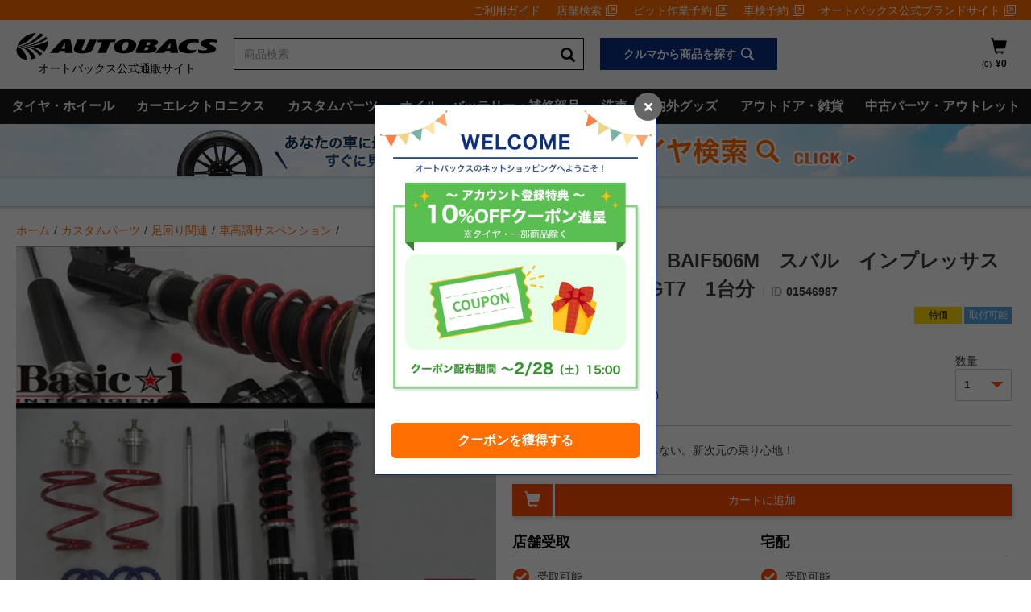

--- FILE ---
content_type: image/svg+xml
request_url: https://shop.autobacs.com/medias/?context=bWFzdGVyfGltYWdlc3w3MTR8aW1hZ2Uvc3ZnK3htbHxhRFF6TDJneE1TODRPVGcwT1RZNE9USXhNVEU0fGEyNDQ5N2E3ODhjMWVmNTZiYjFlMjRkYzIzMTBiNjhhZWY3ZjBmNzkxOThiYzc1YjRiY2IzYjQzMzcwMWE5MTA
body_size: 714
content:
<svg xmlns="http://www.w3.org/2000/svg" x="0px" y="0px" viewBox="0 0 512 512" width="16px" height="16px" opacity="1" xml:space="preserve">
<defs>
    <style>
      .cls-1 {
        fill: #fff;
      }
    </style>
  </defs>
<g>
	<path class="st0" d="M96,0v416h416V0H96z M472,376H136V40h336V376z" style="fill: rgb(255, 255, 255);"></path>
	<polygon class="st0" points="40,472 40,296 40,136 40,96 0,96 0,512 416,512 416,472 376,472 	" style="fill: rgb(255, 255, 255);"></polygon>
	<polygon class="st0" points="232.812,312.829 350.671,194.969 350.671,279.766 390.671,279.766 390.671,126.688 237.594,126.688 
		237.594,166.688 322.39,166.688 204.531,284.547 	" style="fill: rgb(255, 255, 255);"></polygon>
</g>
</svg>


--- FILE ---
content_type: image/svg+xml
request_url: https://shop.autobacs.com/medias/?context=bWFzdGVyfGltYWdlc3wyMDYyfGltYWdlL3N2Zyt4bWx8YUdZeEwyZzVZaTg0T1RjeE56QTNOVEUwT1RFd3w4ZmIyMDRiMWExYjA0ZjcyNzg2OTk1MTE1Yzk5NjFlNGI0Y2E0YTc0ODJiMjg3NzY0ZjZhZmQyYTNiNDA2YzA0
body_size: 2062
content:
<?xml version="1.0" encoding="utf-8"?>
<!-- Generator: Adobe Illustrator 24.2.1, SVG Export Plug-In . SVG Version: 6.00 Build 0)  -->
<svg version="1.1" xmlns="http://www.w3.org/2000/svg" xmlns:xlink="http://www.w3.org/1999/xlink" x="0px" y="0px"
	 viewBox="0 0 283.46 283.46" style="enable-background:new 0 0 283.46 283.46;" xml:space="preserve">
<style type="text/css">
	.matching-img-svg{fill:#000;}
	@media screen and (max-width: 29px){
    	.matching-img-svg{fill: #fff}
    
    }
</style>
<g id="アイコン">
	<g>
		<path class="matching-img-svg" d="M166.6,211.52L166.6,211.52l-53.09-0.01H96.58h-0.41v43.6h91.13v-43.6c-0.04,0-0.08,0-0.11,0H166.6z"/>
		<polygon points="171.97,203 171.97,135.73 105.1,135.73 105.1,203 113.51,203 		"/>
		<path class="matching-img-svg" d="M96.58,135.73v-8.52V86.24h-5.23c-3.4,0-6.57,1.55-8.92,4.35c-2.82,3.36-4.04,8.09-3.24,12.65l2.27,12.95
			c1.78,10.17,1.67,20.45-0.32,30.57l-6.09,30.94c-1.32,6.68,0.36,13.67,4.49,18.69c3.5,4.26,8.25,6.6,13.38,6.6h3.66V135.73z"/>
		<path class="matching-img-svg" d="M232.24,217.65L232.24,217.65c-4.2-10.06-15.76-14.82-25.82-10.63l-10.6,4.42v42.12l0.23,0.56l25.56-10.66
			C231.67,239.27,236.43,227.71,232.24,217.65z"/>
		<path class="matching-img-svg" d="M51.23,217.64c-4.2,10.06,0.56,21.63,10.63,25.82l25.56,10.66l0.23-0.56v-42.13l-10.6-4.42
			C66.98,202.82,55.43,207.58,51.23,217.64z"/>
		<path class="matching-img-svg" d="M200.56,196.41c4.13-5.02,5.81-12.01,4.5-18.7l-6.09-30.94c-1.99-10.12-2.1-20.41-0.32-30.58l2.27-12.95
			c0.8-4.56-0.41-9.29-3.24-12.65c-2.36-2.81-5.53-4.35-8.92-4.35h-8.26v40.97v8.52V203h6.79
			C192.37,202.97,197.08,200.64,200.56,196.41z"/>
		<polygon class="matching-img-svg" points="171.97,86.24 166.6,86.24 113.51,86.24 105.1,86.24 105.1,127.21 171.97,127.21 		"/>
		<path class="matching-img-svg" d="M162.5,28.35h-47.94c-4.86,0-8.82,3.95-8.82,8.82v15.45c0,4.86,3.95,8.82,8.82,8.82h2.38v16.58h8.52V61.43h24.85v16.58
			h8.52V61.43h3.68c4.86,0,8.82-3.95,8.82-8.82V37.16C171.32,32.3,167.36,28.35,162.5,28.35z"/>
	</g>
</g>
<g id="テキスト">
</g>
</svg>
